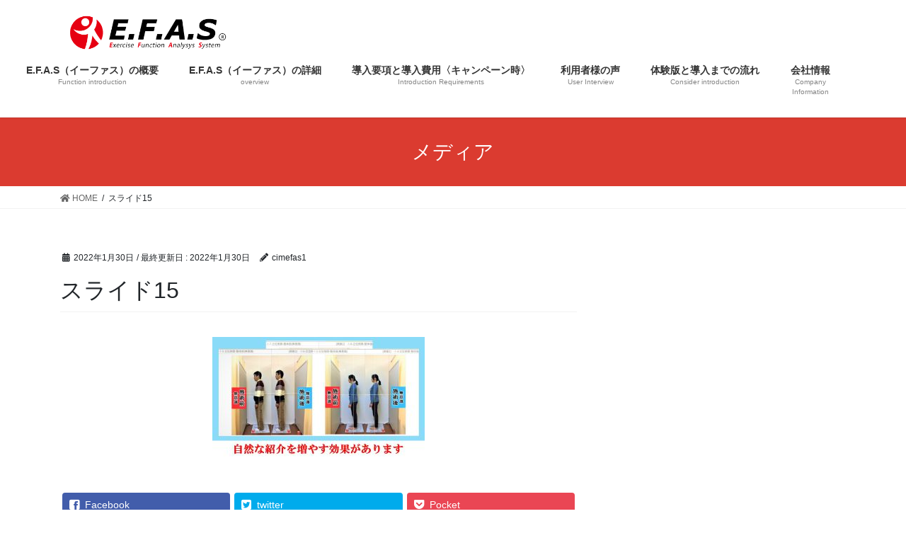

--- FILE ---
content_type: text/html; charset=UTF-8
request_url: https://efas.jp/%E3%82%B9%E3%83%A9%E3%82%A4%E3%83%8915-2
body_size: 6401
content:
<!DOCTYPE html>
<html lang="ja">
<head>
<meta charset="utf-8">
<meta http-equiv="X-UA-Compatible" content="IE=edge">
<meta name="viewport" content="width=device-width, initial-scale=1">
<title>スライド15 | efas 整体技術 修得</title>
<link rel='dns-prefetch' href='//s.w.org' />
<link rel="alternate" type="application/rss+xml" title="efas 整体技術 修得 &raquo; フィード" href="https://efas.jp/feed" />
<meta name="description" content="" />		<script type="text/javascript">
			window._wpemojiSettings = {"baseUrl":"https:\/\/s.w.org\/images\/core\/emoji\/12.0.0-1\/72x72\/","ext":".png","svgUrl":"https:\/\/s.w.org\/images\/core\/emoji\/12.0.0-1\/svg\/","svgExt":".svg","source":{"concatemoji":"https:\/\/efas.jp\/wp-includes\/js\/wp-emoji-release.min.js?ver=5.3.20"}};
			!function(e,a,t){var n,r,o,i=a.createElement("canvas"),p=i.getContext&&i.getContext("2d");function s(e,t){var a=String.fromCharCode;p.clearRect(0,0,i.width,i.height),p.fillText(a.apply(this,e),0,0);e=i.toDataURL();return p.clearRect(0,0,i.width,i.height),p.fillText(a.apply(this,t),0,0),e===i.toDataURL()}function c(e){var t=a.createElement("script");t.src=e,t.defer=t.type="text/javascript",a.getElementsByTagName("head")[0].appendChild(t)}for(o=Array("flag","emoji"),t.supports={everything:!0,everythingExceptFlag:!0},r=0;r<o.length;r++)t.supports[o[r]]=function(e){if(!p||!p.fillText)return!1;switch(p.textBaseline="top",p.font="600 32px Arial",e){case"flag":return s([127987,65039,8205,9895,65039],[127987,65039,8203,9895,65039])?!1:!s([55356,56826,55356,56819],[55356,56826,8203,55356,56819])&&!s([55356,57332,56128,56423,56128,56418,56128,56421,56128,56430,56128,56423,56128,56447],[55356,57332,8203,56128,56423,8203,56128,56418,8203,56128,56421,8203,56128,56430,8203,56128,56423,8203,56128,56447]);case"emoji":return!s([55357,56424,55356,57342,8205,55358,56605,8205,55357,56424,55356,57340],[55357,56424,55356,57342,8203,55358,56605,8203,55357,56424,55356,57340])}return!1}(o[r]),t.supports.everything=t.supports.everything&&t.supports[o[r]],"flag"!==o[r]&&(t.supports.everythingExceptFlag=t.supports.everythingExceptFlag&&t.supports[o[r]]);t.supports.everythingExceptFlag=t.supports.everythingExceptFlag&&!t.supports.flag,t.DOMReady=!1,t.readyCallback=function(){t.DOMReady=!0},t.supports.everything||(n=function(){t.readyCallback()},a.addEventListener?(a.addEventListener("DOMContentLoaded",n,!1),e.addEventListener("load",n,!1)):(e.attachEvent("onload",n),a.attachEvent("onreadystatechange",function(){"complete"===a.readyState&&t.readyCallback()})),(n=t.source||{}).concatemoji?c(n.concatemoji):n.wpemoji&&n.twemoji&&(c(n.twemoji),c(n.wpemoji)))}(window,document,window._wpemojiSettings);
		</script>
		<style type="text/css">
img.wp-smiley,
img.emoji {
	display: inline !important;
	border: none !important;
	box-shadow: none !important;
	height: 1em !important;
	width: 1em !important;
	margin: 0 .07em !important;
	vertical-align: -0.1em !important;
	background: none !important;
	padding: 0 !important;
}
</style>
	<link rel='stylesheet' id='vkExUnit_common_style-css'  href='https://efas.jp/wp-content/plugins/vk-all-in-one-expansion-unit/assets/css/vkExUnit_style.css?ver=9.11.5.0' type='text/css' media='all' />
<link rel='stylesheet' id='wp-block-library-css'  href='https://c0.wp.com/c/5.3.20/wp-includes/css/dist/block-library/style.min.css' type='text/css' media='all' />
<style id='wp-block-library-inline-css' type='text/css'>
.has-text-align-justify{text-align:justify;}
</style>
<link rel='stylesheet' id='bootstrap-4-style-css'  href='https://efas.jp/wp-content/themes/lightning/library/bootstrap-4/css/bootstrap.min.css?ver=4.3.1' type='text/css' media='all' />
<link rel='stylesheet' id='lightning-design-style-css'  href='https://efas.jp/wp-content/themes/lightning/design-skin/origin2/css/style.css?ver=9.0.6' type='text/css' media='all' />
<style id='lightning-design-style-inline-css' type='text/css'>
.tagcloud a:before { font-family: "Font Awesome 5 Free";content: "\f02b";font-weight: bold; }
.media .media-body .media-heading a:hover { color:#db3b30; }@media (min-width: 768px){.gMenu > li:before,.gMenu > li.menu-item-has-children::after { border-bottom-color:#d33830 }.gMenu li li { background-color:#d33830 }.gMenu li li a:hover { background-color:#db3b30; }} /* @media (min-width: 768px) */.page-header { background-color:#db3b30; }h2,.mainSection-title { border-top-color:#db3b30; }h3:after,.subSection-title:after { border-bottom-color:#db3b30; }ul.page-numbers li span.page-numbers.current { background-color:#db3b30; }.pager li > a { border-color:#db3b30;color:#db3b30;}.pager li > a:hover { background-color:#db3b30;color:#fff;}.siteFooter { border-top-color:#db3b30; }dt { border-left-color:#db3b30; }
</style>
<link rel='stylesheet' id='vk-blocks-build-css-css'  href='https://efas.jp/wp-content/plugins/vk-all-in-one-expansion-unit/inc/vk-blocks/package/build/block-build.css?ver=0.22.4' type='text/css' media='all' />
<link rel='stylesheet' id='lightning-common-style-css'  href='https://efas.jp/wp-content/themes/lightning/assets/css/common.css?ver=9.0.6' type='text/css' media='all' />
<link rel='stylesheet' id='lightning-theme-style-css'  href='https://efas.jp/wp-content/themes/lightning/style.css?ver=9.0.6' type='text/css' media='all' />
<link rel='stylesheet' id='vk-font-awesome-css'  href='https://efas.jp/wp-content/themes/lightning/inc/font-awesome/package/versions/5/css/all.min.css?ver=5.11.2' type='text/css' media='all' />
<link rel='stylesheet' id='jetpack_css-css'  href='https://c0.wp.com/p/jetpack/8.2.6/css/jetpack.css' type='text/css' media='all' />
<script type='text/javascript' src='https://c0.wp.com/c/5.3.20/wp-includes/js/jquery/jquery.js'></script>
<script type='text/javascript'>
;(function($,document,window){$(document).ready(function($){/* Add scroll recognition class */$(window).scroll(function () {var scroll = $(this).scrollTop();if ($(this).scrollTop() > 160) {$('body').addClass('header_scrolled');} else {$('body').removeClass('header_scrolled');}});});})(jQuery,document,window);
</script>
<script type='text/javascript' src='https://c0.wp.com/c/5.3.20/wp-includes/js/jquery/jquery-migrate.min.js'></script>
<link rel='https://api.w.org/' href='https://efas.jp/wp-json/' />
<link rel="EditURI" type="application/rsd+xml" title="RSD" href="https://efas.jp/xmlrpc.php?rsd" />
<link rel="wlwmanifest" type="application/wlwmanifest+xml" href="https://efas.jp/wp-includes/wlwmanifest.xml" /> 
<meta name="generator" content="WordPress 5.3.20" />
<link rel='shortlink' href='https://efas.jp/?p=4313' />
<link rel="alternate" type="application/json+oembed" href="https://efas.jp/wp-json/oembed/1.0/embed?url=https%3A%2F%2Fefas.jp%2F%25e3%2582%25b9%25e3%2583%25a9%25e3%2582%25a4%25e3%2583%258915-2" />
<link rel="alternate" type="text/xml+oembed" href="https://efas.jp/wp-json/oembed/1.0/embed?url=https%3A%2F%2Fefas.jp%2F%25e3%2582%25b9%25e3%2583%25a9%25e3%2582%25a4%25e3%2583%258915-2&#038;format=xml" />

<link rel='dns-prefetch' href='//c0.wp.com'/>
<style type='text/css'>img#wpstats{display:none}</style><style id="lightning-color-custom-for-plugins" type="text/css">/* ltg theme common */.color_key_bg,.color_key_bg_hover:hover{background-color: #db3b30;}.color_key_txt,.color_key_txt_hover:hover{color: #db3b30;}.color_key_border,.color_key_border_hover:hover{border-color: #db3b30;}.color_key_dark_bg,.color_key_dark_bg_hover:hover{background-color: #d33830;}.color_key_dark_txt,.color_key_dark_txt_hover:hover{color: #d33830;}.color_key_dark_border,.color_key_dark_border_hover:hover{border-color: #d33830;}</style><!-- [ VK All in one Expansion Unit OGP ] -->
<meta property="og:site_name" content="efas 整体技術 修得" />
<meta property="og:url" content="https://efas.jp/%e3%82%b9%e3%83%a9%e3%82%a4%e3%83%8915-2" />
<meta property="og:title" content="スライド15" />
<meta property="og:description" content="" />
<meta property="og:type" content="article" />
<!-- [ / VK All in one Expansion Unit OGP ] -->
<style id="lightning-common-style-custom" type="text/css">/* ltg common custom */ .bbp-submit-wrapper .button.submit,.woocommerce a.button.alt:hover,.woocommerce-product-search button:hover,.woocommerce button.button.alt { background-color:#d33830 ; }.bbp-submit-wrapper .button.submit:hover,.woocommerce a.button.alt,.woocommerce-product-search button,.woocommerce button.button.alt:hover { background-color:#db3b30 ; }.woocommerce ul.product_list_widget li a:hover img { border-color:#db3b30; }.veu_color_txt_key { color:#d33830 ; }.veu_color_bg_key { background-color:#d33830 ; }.veu_color_border_key { border-color:#d33830 ; }.btn-default { border-color:#db3b30;color:#db3b30;}.btn-default:focus,.btn-default:hover { border-color:#db3b30;background-color: #db3b30; }.btn-primary { background-color:#db3b30;border-color:#d33830; }.btn-primary:focus,.btn-primary:hover { background-color:#d33830;border-color:#db3b30; }</style><link rel="icon" href="https://efas.jp/wp-content/uploads/2020/04/cropped-EFASマークのみ　512×512-1-32x32.png" sizes="32x32" />
<link rel="icon" href="https://efas.jp/wp-content/uploads/2020/04/cropped-EFASマークのみ　512×512-1-192x192.png" sizes="192x192" />
<link rel="apple-touch-icon-precomposed" href="https://efas.jp/wp-content/uploads/2020/04/cropped-EFASマークのみ　512×512-1-180x180.png" />
<meta name="msapplication-TileImage" content="https://efas.jp/wp-content/uploads/2020/04/cropped-EFASマークのみ　512×512-1-270x270.png" />

</head>
<body class="attachment attachment-template-default single single-attachment postid-4313 attachmentid-4313 attachment-jpeg post-name-%e3%82%b9%e3%83%a9%e3%82%a4%e3%83%8915-2 post-type-attachment sidebar-fix bootstrap4 device-pc fa_v5_css">
<a class="skip-link screen-reader-text" href="#main">コンテンツに移動</a>
<a class="skip-link screen-reader-text" href="#main">ナビゲーションに移動</a>
<header class="siteHeader">
		<div class="container siteHeadContainer">
		<div class="navbar-header">
						<p class="navbar-brand siteHeader_logo">
			<a href="https://efas.jp/">
				<span><img src="https://efas.jp/wp-content/uploads/2020/02/イーファスサイト　ロゴ1-ぼかしなし.png" alt="efas 整体技術 修得" /></span>
			</a>
			</p>
								</div>

		<div id="gMenu_outer" class="gMenu_outer"><nav class="menu-%e3%83%a1%e3%82%a4%e3%83%b3%e3%83%a1%e3%83%8b%e3%83%a5%e3%83%bc-container"><ul id="menu-%e3%83%a1%e3%82%a4%e3%83%b3%e3%83%a1%e3%83%8b%e3%83%a5%e3%83%bc" class="menu gMenu vk-menu-acc"><li id="menu-item-211" class="menu-item menu-item-type-post_type menu-item-object-page menu-item-home"><a href="https://efas.jp/"><strong class="gMenu_name">E.F.A.S（イーファス）の概要</strong><span class="gMenu_description">Function introduction</span></a></li>
<li id="menu-item-213" class="menu-item menu-item-type-post_type menu-item-object-page"><a href="https://efas.jp/gaiyou5587741"><strong class="gMenu_name">E.F.A.S（イーファス）の詳細</strong><span class="gMenu_description">overview</span></a></li>
<li id="menu-item-7389" class="menu-item menu-item-type-post_type menu-item-object-page"><a href="https://efas.jp/introduction-requirements-cost-363993-3"><strong class="gMenu_name">導入要項と導入費用〈キャンペーン時〉</strong><span class="gMenu_description">Introduction Requirements</span></a></li>
<li id="menu-item-210" class="menu-item menu-item-type-post_type menu-item-object-page"><a href="https://efas.jp/interview3266587"><strong class="gMenu_name">利用者様の声</strong><span class="gMenu_description">User Interview</span></a></li>
<li id="menu-item-208" class="menu-item menu-item-type-post_type menu-item-object-page"><a href="https://efas.jp/dounuu2154478"><strong class="gMenu_name">体験版と導入までの流れ</strong><span class="gMenu_description">Consider introduction</span></a></li>
<li id="menu-item-207" class="menu-item menu-item-type-post_type menu-item-object-page"><a href="https://efas.jp/corporate-data"><strong class="gMenu_name">会社情報</strong><span class="gMenu_description">Company Information</span></a></li>
</ul></nav></div>	</div>
	</header>

<div class="section page-header"><div class="container"><div class="row"><div class="col-md-12">
<div class="page-header_pageTitle">
メディア</div>
</div></div></div></div><!-- [ /.page-header ] -->
<!-- [ .breadSection ] -->
<div class="section breadSection">
<div class="container">
<div class="row">
<ol class="breadcrumb" itemtype="http://schema.org/BreadcrumbList"><li id="panHome" itemprop="itemListElement" itemscope itemtype="http://schema.org/ListItem"><a itemprop="item" href="https://efas.jp/"><span itemprop="name"><i class="fa fa-home"></i> HOME</span></a></li><li><span>スライド15</span></li></ol>
</div>
</div>
</div>
<!-- [ /.breadSection ] -->
<div class="section siteContent">
<div class="container">
<div class="row">
<div class="col mainSection mainSection-col-two baseSection" id="main" role="main">

		<article id="post-4313" class="post-4313 attachment type-attachment status-inherit hentry">
		<header class="entry-header">
			<div class="entry-meta">


<span class="published entry-meta_items">2022年1月30日</span>

<span class="entry-meta_items entry-meta_updated">/ 最終更新日 : <span class="updated">2022年1月30日</span></span>


	
	<span class="vcard author entry-meta_items entry-meta_items_author"><span class="fn">cimefas1</span></span>




</div>
			<h1 class="entry-title">スライド15</h1>
		</header>

			
			<div class="entry-body">
				<p class="attachment"><a href='https://efas.jp/wp-content/uploads/2022/01/スライド15.jpg'><img width="300" height="169" src="https://efas.jp/wp-content/uploads/2022/01/スライド15-300x169.jpg" class="attachment-medium size-medium" alt="" srcset="https://efas.jp/wp-content/uploads/2022/01/スライド15-300x169.jpg 300w, https://efas.jp/wp-content/uploads/2022/01/スライド15-1024x576.jpg 1024w, https://efas.jp/wp-content/uploads/2022/01/スライド15-768x432.jpg 768w, https://efas.jp/wp-content/uploads/2022/01/スライド15-320x180.jpg 320w, https://efas.jp/wp-content/uploads/2022/01/スライド15.jpg 1280w" sizes="(max-width: 300px) 100vw, 300px" /></a></p>
<div class="veu_socialSet veu_socialSet-position-after veu_contentAddSection"><script>window.twttr=(function(d,s,id){var js,fjs=d.getElementsByTagName(s)[0],t=window.twttr||{};if(d.getElementById(id))return t;js=d.createElement(s);js.id=id;js.src="https://platform.twitter.com/widgets.js";fjs.parentNode.insertBefore(js,fjs);t._e=[];t.ready=function(f){t._e.push(f);};return t;}(document,"script","twitter-wjs"));</script><ul><li class="sb_facebook sb_icon"><a href="//www.facebook.com/sharer.php?src=bm&u=https%3A%2F%2Fefas.jp%2F%25e3%2582%25b9%25e3%2583%25a9%25e3%2582%25a4%25e3%2583%258915-2&amp;t=%E3%82%B9%E3%83%A9%E3%82%A4%E3%83%8915" target="_blank" onclick="window.open(this.href,'FBwindow','width=650,height=450,menubar=no,toolbar=no,scrollbars=yes');return false;"><span class="vk_icon_w_r_sns_fb icon_sns"></span><span class="sns_txt">Facebook</span><span class="veu_count_sns_fb"></span></a></li><li class="sb_twitter sb_icon"><a href="//twitter.com/intent/tweet?url=https%3A%2F%2Fefas.jp%2F%25e3%2582%25b9%25e3%2583%25a9%25e3%2582%25a4%25e3%2583%258915-2&amp;text=%E3%82%B9%E3%83%A9%E3%82%A4%E3%83%8915" target="_blank" ><span class="vk_icon_w_r_sns_twitter icon_sns"></span><span class="sns_txt">twitter</span></a></li><li class="sb_pocket sb_icon"><a href="//getpocket.com/edit?url=https%3A%2F%2Fefas.jp%2F%25e3%2582%25b9%25e3%2583%25a9%25e3%2582%25a4%25e3%2583%258915-2&title=%E3%82%B9%E3%83%A9%E3%82%A4%E3%83%8915" target="_blank"  onclick="window.open(this.href,'Pokcetwindow','width=650,height=450,menubar=no,toolbar=no,scrollbars=yes');return false;"><span class="vk_icon_w_r_sns_pocket icon_sns"></span><span class="sns_txt">Pocket</span><span class="veu_count_sns_pocket"></span></a></li></ul></div><!-- [ /.socialSet ] -->			</div>

			
			<div class="entry-footer">

				
				
			</div><!-- [ /.entry-footer ] -->

									
	</article>

	
</div><!-- [ /.mainSection ] -->

	<div class="col subSection sideSection sideSection-col-two baseSection">
		</div><!-- [ /.subSection ] -->

</div><!-- [ /.row ] -->
</div><!-- [ /.container ] -->
</div><!-- [ /.siteContent ] -->


<footer class="section siteFooter">
	<div class="footerMenu">
	   <div class="container">
			<nav class="menu-%e3%83%95%e3%83%83%e3%82%bf%e2%80%95%e3%83%a1%e3%83%8b%e3%83%a5%e3%83%bc-container"><ul id="menu-%e3%83%95%e3%83%83%e3%82%bf%e2%80%95%e3%83%a1%e3%83%8b%e3%83%a5%e3%83%bc" class="menu nav"><li id="menu-item-224" class="menu-item menu-item-type-post_type menu-item-object-page menu-item-224"><a href="https://efas.jp/sitemap-page">サイトマップ</a></li>
</ul></nav>		</div>
	</div>
	<div class="container sectionBox">
		<div class="row ">
			<div class="col-md-4"><aside class="widget widget_wp_widget_vkexunit_profile" id="wp_widget_vkexunit_profile-2">
<div class="veu_profile">
<div class="profile" >
<div class="media_outer media_left" style="width:180px;"><img class="profile_media" src="https://efas.jp/wp-content/uploads/2020/02/イーファスサイト　ロゴ1-ぼかしなし.png" alt="【整体技術】の独自性を高めるエキスパートAI搭載の運動機能分析検査。" /></div><p class="profile_text">MSS合同会社 イーファスサポート事務局<br />
〒604-8432<br />
京都府京都市中京区西ノ京南原町1-1 クラウンビル1階<br />
受付時間 AM11:00～PM7:00</p>

<ul class="sns_btns">
<li class="mail_btn"><a href="http://efas-s001.xyz/NSYSTEM/webmiracle/project/CIMRESERVE/form/convert/RDB/appform_smart.php?formno=78" target="_blank"><i class="fas fa-envelope icon"></i></a></li></ul>

</div>
<!-- / .site-profile -->
</div>
</aside></div><div class="col-md-4"></div><div class="col-md-4"></div>		</div>
	</div>

	
	<div class="container sectionBox copySection text-center">
			<p>Copyright &copy; efas 整体技術 修得 All Rights Reserved.</p><p>Powered by <a href="https://wordpress.org/">WordPress</a> with <a href="https://lightning.nagoya" target="_blank" title="Free WordPress Theme Lightning"> Lightning Theme</a> &amp; <a href="https://ex-unit.nagoya" target="_blank">VK All in One Expansion Unit</a> by <a href="//www.vektor-inc.co.jp" target="_blank">Vektor,Inc.</a> technology.</p>	</div>
</footer>
<div id="fb-root"></div>
<script>(function(d, s, id) {
	var js, fjs = d.getElementsByTagName(s)[0];
	if (d.getElementById(id)) return;
	js = d.createElement(s); js.id = id;
	js.src = "//connect.facebook.net/ja_JP/sdk.js#xfbml=1&version=v2.9&appId=";
	fjs.parentNode.insertBefore(js, fjs);
}(document, 'script', 'facebook-jssdk'));</script>
	<div class="vk-mobile-nav-menu-btn">MENU</div><div class="vk-mobile-nav"><nav class="global-nav"><ul id="menu-%e3%83%a1%e3%82%a4%e3%83%b3%e3%83%a1%e3%83%8b%e3%83%a5%e3%83%bc-1" class="vk-menu-acc  menu"><li id="menu-item-211" class="menu-item menu-item-type-post_type menu-item-object-page menu-item-home menu-item-211"><a href="https://efas.jp/">E.F.A.S（イーファス）の概要</a></li>
<li id="menu-item-213" class="menu-item menu-item-type-post_type menu-item-object-page menu-item-213"><a href="https://efas.jp/gaiyou5587741">E.F.A.S（イーファス）の詳細</a></li>
<li id="menu-item-7389" class="menu-item menu-item-type-post_type menu-item-object-page menu-item-7389"><a href="https://efas.jp/introduction-requirements-cost-363993-3">導入要項と導入費用〈キャンペーン時〉</a></li>
<li id="menu-item-210" class="menu-item menu-item-type-post_type menu-item-object-page menu-item-210"><a href="https://efas.jp/interview3266587">利用者様の声</a></li>
<li id="menu-item-208" class="menu-item menu-item-type-post_type menu-item-object-page menu-item-208"><a href="https://efas.jp/dounuu2154478">体験版と導入までの流れ</a></li>
<li id="menu-item-207" class="menu-item menu-item-type-post_type menu-item-object-page menu-item-207"><a href="https://efas.jp/corporate-data">会社情報</a></li>
</ul></nav></div><script type='text/javascript' src='https://efas.jp/wp-content/themes/lightning/assets/js/lightning.min.js?ver=9.0.6'></script>
<script type='text/javascript' src='https://efas.jp/wp-content/themes/lightning/library/bootstrap-4/js/bootstrap.min.js?ver=4.3.1'></script>
<script type='text/javascript' src='https://c0.wp.com/c/5.3.20/wp-includes/js/wp-embed.min.js'></script>
<script type='text/javascript' src='https://efas.jp/wp-content/plugins/vk-all-in-one-expansion-unit/inc/smooth-scroll/js/smooth-scroll.min.js?ver=9.11.5.0'></script>
<script type='text/javascript'>
/* <![CDATA[ */
var vkExOpt = {"ajax_url":"https:\/\/efas.jp\/wp-admin\/admin-ajax.php"};
/* ]]> */
</script>
<script type='text/javascript' src='https://efas.jp/wp-content/plugins/vk-all-in-one-expansion-unit/assets/js/all.min.js?ver=9.11.5.0'></script>
<script type='text/javascript' src='https://stats.wp.com/e-202604.js' async='async' defer='defer'></script>
<script type='text/javascript'>
	_stq = window._stq || [];
	_stq.push([ 'view', {v:'ext',j:'1:8.2.6',blog:'173455188',post:'4313',tz:'9',srv:'efas.jp'} ]);
	_stq.push([ 'clickTrackerInit', '173455188', '4313' ]);
</script>
</body>
</html>
